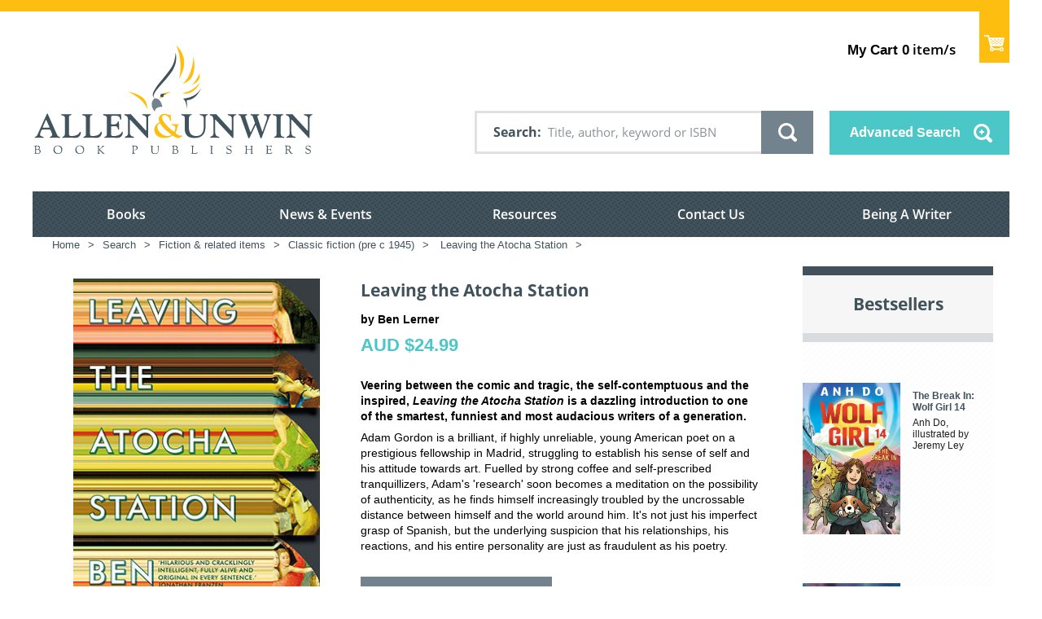

--- FILE ---
content_type: text/css
request_url: https://tags.srv.stackadapt.com/sa.css
body_size: -11
content:
:root {
    --sa-uid: '0-4a4aabe9-be7c-515b-5fa1-23d978ab4207';
}